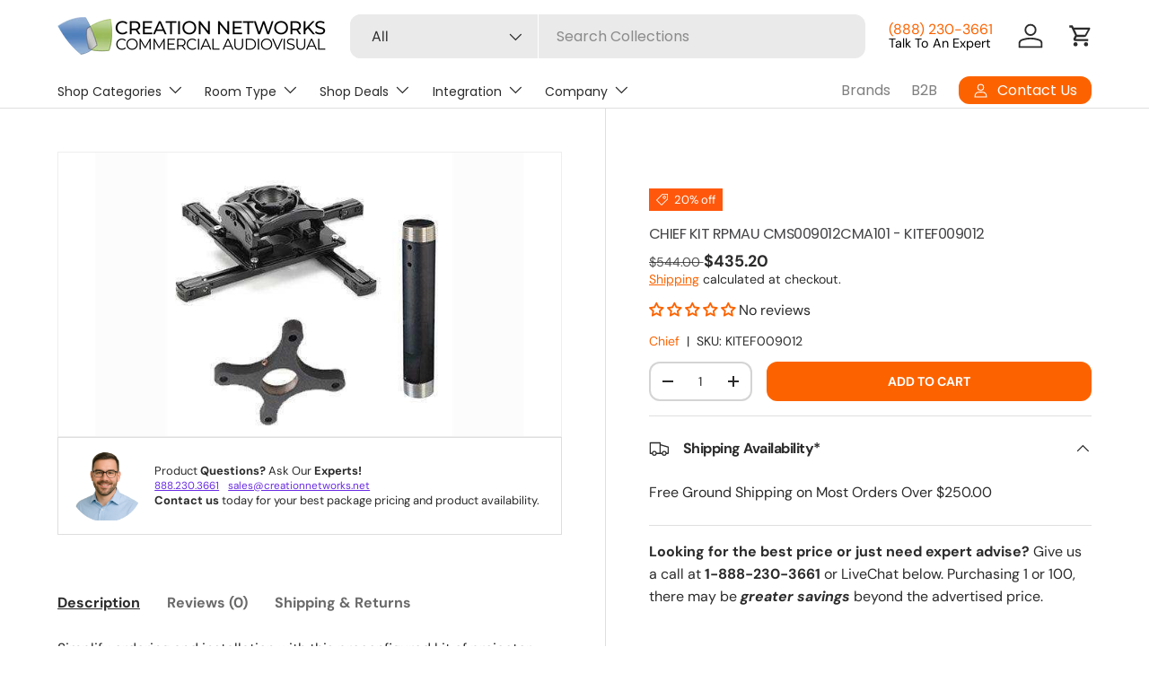

--- FILE ---
content_type: text/javascript
request_url: https://creationnetworks.net/cdn/shop/t/41/assets/quick-add.aio.min.js?v=25330337698192415001756607272
body_size: 1581
content:
/*
Generated time: August 31, 2025 02:27
This file was created by the app developer. Feel free to contact the original developer with any questions. It was minified (compressed) by AVADA. AVADA do NOT own this script.
*/
if(!customElements.get("quick-add-drawer")){class a extends SideDrawer{constructor(){super(),this.content=this.querySelector(".js-product-details"),this.footer=this.querySelector(".drawer__footer"),this.form=this.querySelector("product-form"),this.notification=this.querySelector(".js-added-to-cart"),this.backBtn=this.querySelector(".drawer__back-btn"),this.openCartDrawerLinks=this.querySelectorAll(".js-open-cart-drawer"),this.cartDrawer=document.querySelector("cart-drawer"),this.fetch=null,this.fetchedUrls=[],this.quickAddButtonMouseEnterHandler=this.handleQuickAddButtonMouseEnter.bind(this),this.documentClickHandler=this.handleDocumentClick.bind(this),document.addEventListener("click",this.documentClickHandler),this.addEventListener("on:variant:change",this.handleVariantChange.bind(this)),this.openCartDrawerLinks.forEach(t=>{t.addEventListener("click",this.handleOpenCartClick.bind(this))}),theme.device.hasHover&&theme.mediaMatches.md&&(document.querySelectorAll(".js-quick-add").forEach(t=>{this.bindQuickAddButtonMouseEnter(t)}),"MutationObserver"in window)&&(this.observer=new MutationObserver(t=>{t.forEach(t=>{t.addedNodes.forEach(t=>{t.nodeType===Node.ELEMENT_NODE&&t.querySelectorAll(".js-quick-add").forEach(t=>{this.bindQuickAddButtonMouseEnter(t)})}),t.removedNodes.forEach(t=>{t.nodeType===Node.ELEMENT_NODE&&t.querySelectorAll(".js-quick-add").forEach(t=>{t.removeEventListener("mouseenter",this.quickAddButtonMouseEnterHandler)})})})}),this.observer.observe(document.body,{childList:!0,subtree:!0}))}disconnectedCallback(){document.removeEventListener("click",this.documentClickHandler),document.querySelectorAll(".js-quick-add").forEach(t=>{t.removeEventListener("mouseenter",this.quickAddButtonMouseEnterHandler)}),this.observer&&this.observer.disconnect()}bindQuickAddButtonMouseEnter(t){t.dataset.quickAddListenerAdded||(t.dataset.quickAddListenerAdded="true",t.addEventListener("mouseenter",this.quickAddButtonMouseEnterHandler))}handleQuickAddButtonMouseEnter(t){this.fetchedUrls.includes(t.target.dataset.productUrl)||(this.fetch={url:t.target.dataset.productUrl,promise:fetch(t.target.dataset.productUrl)},this.fetchedUrls.push(t.target.dataset.productUrl))}handleOpenCartClick(t){this.cartDrawer?(t.preventDefault(),this.cartDrawer.open()):window.location.pathname===theme.routes.cart&&(t.preventDefault(),this.close())}handleDocumentClick(e){if(e.target.matches(".js-quick-add"))if(this.cartDrawer&&"false"===this.cartDrawer.ariaHidden){let t=document.querySelector(".js-overlay.is-visible");t&&(t.style.transitionDelay="200ms"),this.cartDrawer.close(),setTimeout(()=>{this.backBtn.hidden=!1,this.open(e.target),t&&(t.style.transitionDelay="")},200)}else this.open(e.target)}handleVariantChange(t){let e=this.productUrl;var i;t.detail.variant&&(i=1<this.productUrl.split("?").length?"&":"?",e+=i+"variant="+t.detail.variant.id),this.querySelectorAll(".js-prod-link").forEach(t=>{t.href=e})}async open(t){var e,i;t.setAttribute("aria-disabled","true"),this.notification&&(this.notification.hidden=!0),this.productUrl&&this.productUrl===t.dataset.productUrl?super.open(t):(this.productUrl=t.dataset.productUrl,this.content.innerHTML="",this.classList.add("is-loading"),this.content.classList.add("drawer__content--out"),this.footer.classList.add("drawer__footer--out"),super.open(t),this.fetch&&this.fetch.url===t.dataset.productUrl||(this.fetch={url:t.dataset.productUrl,promise:fetch(t.dataset.productUrl)}),(e=await this.fetch.promise).ok&&((i=document.createElement("template")).innerHTML=await e.text(),this.productEl=i.content.querySelector(".cc-main-product .js-product"),this.renderProduct(t)),this.fetch=null),t.removeAttribute("aria-disabled")}close(){super.close(()=>{this.backBtn.hidden=!0})}renderProduct(t){var e=this.productEl.dataset.section,e=(this.productEl.innerHTML=this.productEl.innerHTML.replaceAll(e,"quickadd"),this.productEl.querySelector("variant-picker")),e=(e&&(e.dataset.updateUrl="false",this.selectFirstVariant="true"===e.dataset.selectFirstVariant),this.productEl.querySelector('[data-modal="size-chart"]')),e=(e&&e.remove(),this.updateContent(),this.updateForm(),this.productEl.querySelector(".media-viewer__item.is-current-variant"));e&&this.updateMedia(e.dataset.mediaId),t.dataset.selectedColor&&this.selectFirstVariant&&setTimeout(this.setActiveVariant.bind(this,t),10)}setActiveVariant(t){this.querySelector(`.opt-btn[value="${t.dataset.selectedColor}"]`)?this.querySelector(`.opt-btn[value="${t.dataset.selectedColor}"]`).click():(t=this.querySelector(`.custom-select__option[data-value="${t.dataset.selectedColor}"]`))&&t.closest("custom-select").selectOption(t)}updateMedia(t){var e,i,r,s,t=this.productEl.querySelector(`[data-media-id="${t}"] img`);t&&(e=(t.src?t:t.dataset).src.split("&width=")[0],r=(i=this.querySelector(".quick-add-info__media")).offsetWidth,s=t.width/t.height,i.innerHTML=`
        <img src="${e}&width=${r}" srcset="${e}&width=${r}, ${e}&width=${2*r} 2x" width="${2*r}" height="${2*r/s}" alt="${t.alt}">
      `)}updateContent(){let t=this.getElementHtml(".product-info__weight");t&&0<t.length&&(t=`<div class="product-info__weight text-sm mt-2">${t}</div>`),this.content.innerHTML=`
        <div class="quick-add-info grid mb-8">
          <div class="quick-add-info__media${theme.settings.blendProductImages?" image-blend":""}"></div>
          <div class="quick-add-info__details">
            <div class="product-vendor-sku mb-2 text-sm">
              ${this.getElementHtml(".product-vendor-sku")}
            </div>
            <div class="product-title">
              <a class="h6 js-prod-link" href="${this.productUrl}">
                ${this.getElementHtml(".product-title")}
              </a>
            </div>
            ${t}
            <hr>
            <div class="product-price">
              ${this.getElementHtml(".product-price")}
            </div>
            <div class="text-theme-light text-sm mt-4">
              <a href="${this.productUrl}" class="link js-prod-link">
                ${theme.strings.viewDetails}
              </a>
            </div>
          </div>
          <div class="quick-add-info__details md:hidden"></div>
        </div>
        <div class="product-options">
          ${this.getElementHtml(".product-options",".custom-option:not(.quick-add-hidden)")}
        </div>
        <div class="product-backorder">
          ${this.getElementHtml(".product-backorder")}
        </div>
      `,this.classList.remove("is-loading"),this.content.classList.remove("drawer__content--out")}updateForm(){var t=this.productEl.querySelector("product-form");this.footer.classList.remove("quick-add__footer-message"),t?(this.form.innerHTML=t.innerHTML,this.form.init(),Shopify&&Shopify.PaymentButton&&Shopify.PaymentButton.init()):(t=this.productEl.querySelector(".product-signup"))?this.form.innerHTML=t.innerHTML:(this.footer.classList.add("quick-add__footer-message"),this.form.innerHTML=`
            <div class="alert quick-add__alert bg-info-bg text-info-text">
              <div class="flex">
                <div>
                  <svg class="icon icon--price_tag" width="32" height="32" viewBox="0 0 16 16" aria-hidden="true" focusable="false" role="presentation">
                    <path fill="currentColor" d="M7.59 1.34a1 1 0 01.7-.29h5.66a1 1 0 011 1v5.66a1 1 0 01-.3.7L7.6 15.5a1 1 0 01-1.42 0L.52 9.83a1 1 0 010-1.42l7.07-7.07zm6.36 6.37l-7.07 7.07-5.66-5.66L8.3 2.05h5.66v5.66z" fill-rule="evenodd"/>
                    <path fill="currentColor" d="M9.7 6.3a1 1 0 101.42-1.42 1 1 0 00-1.41 1.41zM9 7a2 2 0 102.83-2.83A2 2 0 009 7z" fill-rule="evenodd"/>
                  </svg>
                </div>
                <div>
                  <p class="text-h6 font-bold mb-2">${theme.strings.awaitingSale}</p>
                  <a class="link js-prod-link" href="${this.productUrl}">${theme.strings.viewDetails}</a>
                </div>
              </div>
            </div>`),this.footer.classList.remove("drawer__footer--out")}getElementHtml(t,...e){t=[t].concat(e);let i="";return t.forEach(t=>{t=this.productEl.querySelectorAll(t);Array.from(t).forEach(t=>{i+=t.innerHTML})}),i}addedToCart(){this.notification&&(setTimeout(()=>{this.notification.hidden=!1},300),setTimeout(()=>{this.notification.hidden=!0},this.notification.dataset.visibleFor))}}customElements.define("quick-add-drawer",a)}

--- FILE ---
content_type: text/javascript
request_url: https://creationnetworks.net/cdn/shop/t/41/assets/product-message.aio.min.js?v=173326875368774211331756607270
body_size: -140
content:
/*
Generated time: August 31, 2025 02:27
This file was created by the app developer. Feel free to contact the original developer with any questions. It was minified (compressed) by AVADA. AVADA do NOT own this script.
*/
if(!customElements.get("product-message")){class a extends HTMLElement{constructor(){super(),this.closeButton=this.querySelector(".js-close-message"),this.openInEditor=!1,this.init(),this.bindEvents()}disconnectedCallback(){this.blockSelectHandler&&document.removeEventListener("shopify:block:select",this.blockSelectHandler),this.blockDeselectHandler&&document.removeEventListener("shopify:block:deselect",this.blockDeselectHandler)}init(){let t=!1;var e;this.dataset.persistentClose&&!Shopify.designMode&&(e=theme.storageUtil.get("closed-messages",!0)||[])&&e.includes(this.dataset.blockId)&&(t=!0,this.remove()),!this.classList.contains("product-message--out")||t&&!Shopify.designMode||(this.show(!this.dataset.transient),this.dataset.transient&&setTimeout(()=>{this.openInEditor||this.hide(!1)},1e3*this.dataset.transient))}bindEvents(){this.closeButton&&this.closeButton.addEventListener("click",this.handleCloseClick.bind(this)),Shopify.designMode&&this.dataset.transient&&(this.blockSelectHandler=this.handleBlockSelect.bind(this),this.blockDeselectHandler=this.handleBlockDeselect.bind(this),document.addEventListener("shopify:block:select",this.blockSelectHandler),document.addEventListener("shopify:block:deselect",this.blockDeselectHandler))}handleBlockSelect(t){t.target.classList.contains("product-message")&&t.target.dataset.transient&&(this.openInEditor=!0,this.show(!0))}handleBlockDeselect(t){t.target.classList.contains("product-message")&&t.target.dataset.transient&&(this.openInEditor=!1,this.hide(!0),theme.storageUtil.remove("closed-messages"))}handleCloseClick(){var t;this.dataset.persistentClose&&!(t=theme.storageUtil.get("closed-messages",!0)||[]).includes(this.dataset.blockId)&&(t.push(this.dataset.blockId),theme.storageUtil.set("closed-messages",t)),this.hide(!0)}show(t){t&&(this.style.transitionDelay="0s",this.style.transitionDuration="0s"),this.classList.remove("product-message--out")}hide(t){t&&(this.style.transitionDelay="0s",this.style.transitionDuration="0.2s",this.style.filter="opacity(0)",this.style.pointerEvents="none"),this.classList.contains("product-message--info")?(this.style.maxHeight=this.getBoundingClientRect().height+10+"px",setTimeout(()=>{this.classList.add("product-message--out")})):this.classList.add("product-message--out")}}customElements.define("product-message",a)}

--- FILE ---
content_type: text/json
request_url: https://conf.config-security.com/model
body_size: 87
content:
{"title":"recommendation AI model (keras)","structure":"release_id=0x4b:2f:2e:7d:59:59:2e:29:31:31:3b:55:63:39:22:27:3a:49:3e:57:2d:31:6f:68:42:2c:30:25:40;keras;f9vz6k2uysafqdax2wdpwsqnb4f69exy4d23ixeufsf1ueer67g9z13o5rf4oywvd55794wh","weights":"../weights/4b2f2e7d.h5","biases":"../biases/4b2f2e7d.h5"}